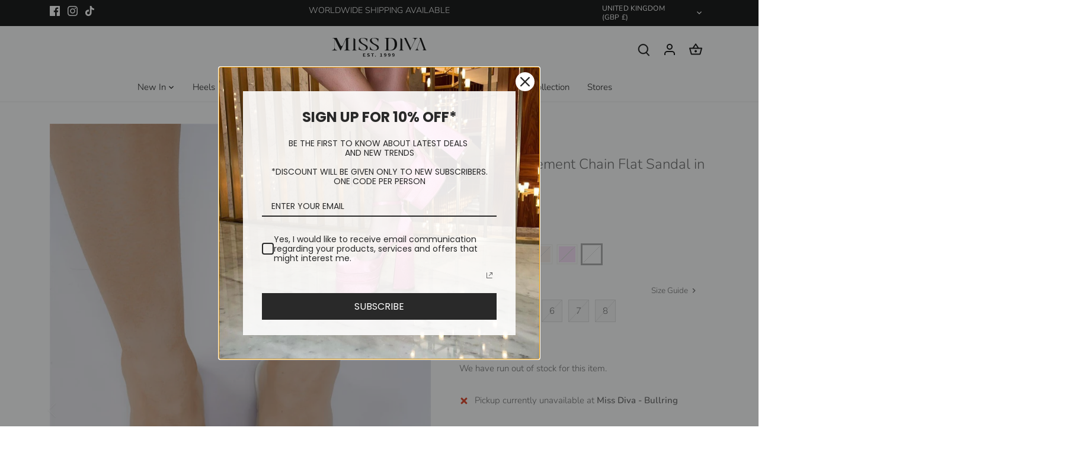

--- FILE ---
content_type: image/svg+xml
request_url: https://missdiva.co.uk/cdn/shop/files/MD_LOGO_BEIGE_320x.svg?v=1708362744
body_size: 855
content:
<svg viewBox="0 0 889.89 178.98" xmlns="http://www.w3.org/2000/svg" id="a"><path stroke-width="0" fill="#ddb3a3" d="M293.36,147.13h21.24v5.2h-14.32v7.22h12.16v5.24h-12.16v8.36h14.83v5.24h-21.75v-31.26Z"></path><path stroke-width="0" fill="#ddb3a3" d="M330.6,174.42l4-4.31c2.46,2.11,5.55,3.33,8.79,3.46,3.61,0,5.53-1.39,5.53-3.59s-2.11-3-5.2-4.22l-4.65-1.74c-3.51-1.31-7-3.84-7-8.4,0-5.11,5-9,12-9,3.98-.04,7.85,1.38,10.85,4l-3.51,3.93c-2.08-1.67-4.67-2.58-7.34-2.58-3,0-5,1.23-5,3.3,0,2.24,2.48,3,5.43,4.1l4.45,1.65c4.21,1.56,7,4,7,8.49,0,5.11-4.73,9.46-12.73,9.46-4.61.02-9.08-1.59-12.62-4.55Z"></path><path stroke-width="0" fill="#ddb3a3" d="M378.66,152.33h-9.71v-5.2h26.48v5.2h-9.82v26.06h-6.92l-.03-26.06Z"></path><path stroke-width="0" fill="#ddb3a3" d="M404.81,174.92c-.13-2.37,1.69-4.39,4.05-4.51,2.37-.13,4.39,1.69,4.51,4.05.13,2.37-1.69,4.39-4.05,4.51-.08,0-.17,0-.25,0-2.25.1-4.16-1.64-4.26-3.9,0-.05,0-.11,0-.16Z"></path><path stroke-width="0" fill="#ddb3a3" d="M452.68,173.36h7.44v-19.77h-6.27v-3.84c2.82-.39,5.54-1.28,8.05-2.62h5.1v26.23h6.5v5h-20.82v-5Z"></path><path stroke-width="0" fill="#ddb3a3" d="M493.2,171.71c1.49,1.38,3.44,2.16,5.47,2.2,3.89,0,7.11-2.66,7.39-10.52-1.8,2.07-4.37,3.3-7.11,3.42-5.75,0-9.91-3.21-9.91-9.84s5-10.43,10.9-10.43c6.55,0,12.44,4.65,12.44,15.5,0,11.83-6.41,16.94-13.29,16.94-3.5.07-6.9-1.2-9.49-3.55l3.6-3.72ZM505.95,159.02c-.61-5.7-3-7.81-5.94-7.81-2.57,0-4.68,1.9-4.68,5.74s1.92,5.41,4.91,5.41c2.34-.09,4.49-1.34,5.71-3.34Z"></path><path stroke-width="0" fill="#ddb3a3" d="M531.52,171.71c1.49,1.38,3.44,2.16,5.47,2.2,3.89,0,7.12-2.66,7.4-10.52-1.8,2.07-4.38,3.31-7.12,3.42-5.75,0-9.91-3.21-9.91-9.84s5-10.43,10.9-10.43c6.55,0,12.44,4.65,12.44,15.5,0,11.83-6.41,16.94-13.28,16.94-3.5.08-6.9-1.19-9.5-3.55l3.6-3.72ZM544.29,159.02c-.61-5.7-3-7.81-5.94-7.81-2.57,0-4.68,1.9-4.68,5.74s1.92,5.41,4.91,5.41c2.34-.09,4.49-1.34,5.71-3.34Z"></path><path stroke-width="0" fill="#ddb3a3" d="M569.84,171.71c1.5,1.38,3.45,2.16,5.48,2.2,3.88,0,7.11-2.66,7.39-10.52-1.8,2.07-4.37,3.3-7.11,3.42-5.76,0-9.92-3.21-9.92-9.84s5-10.43,10.9-10.43c6.55,0,12.44,4.65,12.44,15.5,0,11.83-6.41,16.94-13.28,16.94-3.5.08-6.9-1.19-9.5-3.55l3.6-3.72ZM582.61,159.02c-.6-5.7-3-7.81-5.94-7.81-2.57,0-4.68,1.9-4.68,5.74s1.92,5.41,4.92,5.41c2.34-.09,4.48-1.34,5.7-3.34Z"></path><path stroke-width="0" fill="#ddb3a3" d="M822.13.02l7.05,16.44c.64,1.77-26.89,75.27-28,78-3.42,8.72-7.85,21.28-18.9,22-.55,0-1,.45-1,1v.14c0,.55.45,1,1,1h36c.55,0,1-.45,1-1v-.12c0-.55-.45-1-1-1-7.43-.43-20.53-6-12.34-27.67l24.9-68.11,29.63,81.14c2.63,8.44-.76,14.17-8.18,14.64-.55,0-1,.45-1,1v.11c0,.55.45,1,1,1h36.6c.55,0,1-.45,1-1v-.11c0-.55-.45-1-1-1-5.15-.24-6.66-2.68-11.7-15-.31-.65-38-101.48-38-101.48l-17.06.02Z"></path><path stroke-width="0" fill="#ddb3a3" d="M696.44.07l45.9,97.8c.04.08.13.11.21.08.03-.02.06-.04.08-.08l31.89-68.26c9.94-21-6.45-27-15.52-27.43-.55,0-1-.45-1-1h0c0-.55.45-1,1-1h44.65c.55,0,1,.45,1,1h0c0,.55-.45,1-1,1-13.7.57-19.12,12.84-23.33,21.15l-45,95.68c-.09.21-.33.3-.54.21-.09-.04-.17-.12-.21-.21L678.95.07h17.49Z"></path><path stroke-width="0" fill="#ddb3a3" d="M673.85,118.07h0c.04.53-.35,1-.88,1.06h-41.46c-.52-.07-.91-.53-.87-1.06h0c-.04-.53.34-1,.86-1.07,6.32-.15,12-2.06,12-11.72V.02l17.42,12.38v92.87c0,9.67,5.78,11.57,12.11,11.72.51.09.87.56.82,1.08Z"></path><path stroke-width="0" fill="#ddb3a3" d="M612.27,58.27c0,59.8-44.41,60.94-68.36,60.94h-46.49c-.59,0-1.06-.47-1.07-1.06h0c0-.58.47-1.05,1.05-1.06,8.25-.26,14.69-3.62,14.69-12.53V14.28c0-7.42-3.78-11.78-14.51-12-.58-.01-1.05-.49-1.05-1.07h0c-.02-.59.43-1.08,1.02-1.1.02,0,.03,0,.05,0h56.1c3.34-.03,6.69.19,10,.65,20.42,2.61,48.57,13.85,48.57,57.51ZM590.06,59.41c-.52-13-1.92-26.23-8.39-37.63-4.41-8.05-11.83-14.03-20.63-16.62-5.3-1.78-10.84-2.76-16.43-2.93-8,0-14.51,1.3-14.51,10.91v92.39c0,10.91,5.07,11.4,13.81,11.4,12.76,0,26.22-4.56,34.61-13.85,7.17-7.66,12.43-24.76,11.54-43.67Z"></path><path stroke-width="0" fill="#ddb3a3" d="M323.29,113.71c-27.28,12.82-64.62-.43-71.22-3-.6-.22-.96-.82-.88-1.45l3.43-25.58c.11-.71.73-1.22,1.44-1.19h0c.73.01,1.33.59,1.38,1.32,1.51,26.69,31.51,35.5,45.51,32.49,15.37-3.3,24.62-19.37,14.42-31.87-10.88-13.33-20.5-16.36-41.62-28.8-13.15-7.75-23.69-19.8-23.35-31.51.29-9.89,10.11-18.66,21.38-21.81,25.28-6.92,53.84,3.82,59.43,6.1.58.22.93.81.85,1.42l-3.31,25.61c-.11.71-.73,1.22-1.44,1.19h0c-.71-.02-1.29-.56-1.36-1.27-2.48-28.87-36-36.87-49.36-31.5-8.73,3.69-11.25,14.16-8.64,21.9,2.91,9.22,8.65,17.29,16.4,23.07,9.92,7.2,20.39,11,32.05,16.87,26.55,12.88,21.55,40.32,4.89,48.01Z"></path><path stroke-width="0" fill="#ddb3a3" d="M427.51,113.71c-27.28,12.82-64.62-.43-71.23-3-.59-.22-.96-.82-.87-1.45l3.43-25.58c.11-.71.73-1.22,1.44-1.19h0c.73.01,1.33.59,1.38,1.32,1.46,26.65,31.48,35.46,45.46,32.45,15.36-3.3,24.61-19.37,14.41-31.87-10.87-13.33-20.5-16.36-41.62-28.8-13.14-7.75-23.68-19.8-23.34-31.51.28-9.85,10.11-18.62,21.38-21.77,25.28-6.92,53.83,3.82,59.43,6.1.58.22.93.81.85,1.42l-3.28,25.61c-.11.71-.73,1.22-1.45,1.19h0c-.71-.01-1.3-.56-1.37-1.27-2.48-28.87-36-36.87-49.36-31.5-8.68,3.69-11.2,14.14-8.61,21.9,2.91,9.23,8.66,17.3,16.42,23.07,9.92,7.2,20.39,11,32.05,16.87,26.52,12.88,21.49,40.32,4.88,48.01Z"></path><path stroke-width="0" fill="#ddb3a3" d="M232.81,118.15h0c.04.53-.35.99-.87,1.06h-41.46c-.52-.07-.91-.53-.87-1.06h0c-.04-.53.34-1,.86-1.07,6.32-.14,11.94-2,11.94-11.72V.11l17.42,12.38v92.87c0,9.67,5.79,11.58,12.12,11.72.52.07.9.54.86,1.07Z"></path><path stroke-width="0" fill="#ddb3a3" d="M102.38,69.64L134.13.73c.16-.38.54-.63.95-.62h32.35c.6.02,1.07.51,1.05,1.11,0,0,0,0,0,0v.07c.01.58-.43,1.06-1,1.11-14,.33-14.71,7.27-14.71,11.88v90.59c0,11.58,10.95,12,17.46,12.06.58.04,1.02.53,1,1.11v.06c.02.6-.45,1.09-1.05,1.11,0,0,0,0,0,0h-54.6c-.58-.04-1.02-.53-1-1.11v-.08c-.02-.58.42-1.07,1-1.11,6.69-.08,16.29-1,16.29-11.73V19.91c-.04-.88-.78-1.56-1.66-1.52-.57.03-1.08.35-1.34.86l-45.56,99c-.26.56-.82.92-1.44.92h-.55c-.61,0-1.16-.34-1.43-.89L29.74,15.74c-.38-.78-1.33-1.11-2.11-.73-.55.27-.89.82-.89,1.43v76.7c0,17.73,14.06,23.38,22.83,23.77.58.04,1.02.53,1,1.11v.08c.02.6-.45,1.09-1.05,1.11,0,0,0,0,0,0H1c-.58-.04-1.02-.53-1-1.11v-.08c-.01-.58.43-1.06,1-1.11,9.46-.35,23.19-5.54,23.19-23.6V13.47c-.02-9.53-11.61-10.45-16.58-10.58-.87-.02-1.56-.72-1.56-1.59h0c-.05-.61.4-1.14,1.01-1.19.01,0,.03,0,.04,0h37.55c.61,0,1.16.36,1.42.91l35.47,70.5c2.7,5.24,9.14,7.29,14.38,4.58.48-.25.94-.53,1.38-.85h0c2.13-1.43,3.87-3.35,5.08-5.61Z"></path></svg>

--- FILE ---
content_type: image/svg+xml
request_url: https://missdiva.co.uk/cdn/shop/files/MD_LOGO_320x.svg?v=1704970489
body_size: 1021
content:
<svg xmlns="http://www.w3.org/2000/svg" viewBox="0 0 890.17 178.96"><path d="M293.41,147.11h21.24v5.2H300.33v7.22h12.16v5.24H300.33v8.36h14.83v5.24H293.41Z"/><path d="M330.65,174.4l4-4.31a14.35,14.35,0,0,0,8.79,3.46c3.61,0,5.53-1.39,5.53-3.59s-2.11-3-5.2-4.22L339.12,164c-3.51-1.31-7-3.84-7-8.4,0-5.11,5-9,12-9a16.27,16.27,0,0,1,10.85,4l-3.51,3.93a11.7,11.7,0,0,0-7.34-2.58c-3,0-5,1.23-5,3.3,0,2.24,2.48,3,5.43,4.1L349,161c4.21,1.56,7,4,7,8.49,0,5.11-4.73,9.46-12.73,9.46A19.58,19.58,0,0,1,330.65,174.4Z"/><path d="M378.71,152.31H369v-5.2h26.48v5.2h-9.82v26.06h-6.92Z"/><path d="M404.86,174.9a4.29,4.29,0,1,1,4.26,4.06A4.08,4.08,0,0,1,404.86,174.9Z"/><path d="M452.73,173.34h7.44V153.57H453.9v-3.84a23.93,23.93,0,0,0,8.05-2.62h5.1v26.23h6.5v5H452.73Z"/><path d="M493.25,171.69a8.31,8.31,0,0,0,5.47,2.2c3.89,0,7.11-2.66,7.39-10.52a10,10,0,0,1-7.11,3.42c-5.75,0-9.91-3.21-9.91-9.84,0-6.42,5-10.43,10.9-10.43,6.55,0,12.44,4.65,12.44,15.5,0,11.83-6.41,16.94-13.29,16.94a13.69,13.69,0,0,1-9.49-3.55ZM506,159c-.61-5.7-3-7.81-5.94-7.81-2.57,0-4.68,1.9-4.68,5.74,0,3.68,1.92,5.41,4.91,5.41A7,7,0,0,0,506,159Z"/><path d="M531.57,171.69a8.33,8.33,0,0,0,5.47,2.2c3.89,0,7.12-2.66,7.4-10.52a10,10,0,0,1-7.12,3.42c-5.75,0-9.91-3.21-9.91-9.84,0-6.42,5-10.43,10.9-10.43,6.55,0,12.44,4.65,12.44,15.5,0,11.83-6.41,16.94-13.28,16.94a13.69,13.69,0,0,1-9.5-3.55ZM544.34,159c-.61-5.7-3-7.81-5.94-7.81-2.57,0-4.68,1.9-4.68,5.74,0,3.68,1.92,5.41,4.91,5.41A7,7,0,0,0,544.34,159Z"/><path d="M569.89,171.69a8.33,8.33,0,0,0,5.48,2.2c3.88,0,7.11-2.66,7.39-10.52a10,10,0,0,1-7.11,3.42c-5.76,0-9.92-3.21-9.92-9.84,0-6.42,5-10.43,10.9-10.43,6.55,0,12.44,4.65,12.44,15.5,0,11.83-6.41,16.94-13.28,16.94a13.69,13.69,0,0,1-9.5-3.55ZM582.66,159c-.6-5.7-3-7.81-5.94-7.81-2.57,0-4.68,1.9-4.68,5.74,0,3.68,1.92,5.41,4.92,5.41A7,7,0,0,0,582.66,159Z"/><path d="M822.18,0l7.05,16.44c.64,1.77-26.89,75.27-28,78-3.42,8.72-7.85,21.28-18.9,22a1,1,0,0,0-1,1v.14a1,1,0,0,0,1,1h36a1,1,0,0,0,1-1v-.12a1,1,0,0,0-1-1c-7.43-.43-20.53-6-12.34-27.67l24.9-68.11,29.63,81.14c2.63,8.44-.76,14.17-8.18,14.64a1,1,0,0,0-1,1v.11a1,1,0,0,0,1,1h36.6a1,1,0,0,0,1-1v-.11a1,1,0,0,0-1-1c-5.15-.24-6.66-2.68-11.7-15-.31-.65-38-101.48-38-101.48Z"/><path d="M696.49.05l45.9,97.8a.16.16,0,0,0,.29,0l31.89-68.26c9.94-21-6.45-27-15.52-27.43a1,1,0,0,1-1-1h0a1,1,0,0,1,1-1H803.7a1,1,0,0,1,1,1h0a1,1,0,0,1-1,1C790,2.73,784.58,15,780.37,23.31l-45,95.68a.41.41,0,0,1-.75,0L679,.05Z"/><path d="M673.9,118.05h0a1,1,0,0,1-.88,1.06H631.56a1,1,0,0,1-.87-1.06h0a1,1,0,0,1,.86-1.07c6.32-.15,12-2.06,12-11.72V0l17.42,12.38v92.87c0,9.67,5.78,11.57,12.11,11.72A1,1,0,0,1,673.9,118.05Z"/><path d="M612.32,58.25c0,59.8-44.41,60.94-68.36,60.94H497.47a1.07,1.07,0,0,1-1.07-1.06h0a1.07,1.07,0,0,1,1.05-1.06c8.25-.26,14.69-3.62,14.69-12.53V14.26c0-7.42-3.78-11.78-14.51-12a1.07,1.07,0,0,1-1.05-1.07h0A1.06,1.06,0,0,1,497.65.09h56.1a68,68,0,0,1,10,.65C584.17,3.35,612.32,14.59,612.32,58.25Zm-22.21,1.14c-.52-13-1.92-26.23-8.39-37.63A34.69,34.69,0,0,0,561.09,5.14a57,57,0,0,0-16.43-2.93c-8,0-14.51,1.3-14.51,10.91v92.39c0,10.91,5.07,11.4,13.81,11.4,12.76,0,26.22-4.56,34.61-13.85C585.74,95.4,591,78.3,590.11,59.39Z"/><path d="M323.34,113.69c-27.28,12.82-64.62-.43-71.22-3a1.36,1.36,0,0,1-.88-1.45l3.43-25.58a1.4,1.4,0,0,1,1.44-1.19h0a1.41,1.41,0,0,1,1.38,1.32C259,110.48,289,119.29,303,116.28c15.37-3.3,24.62-19.37,14.42-31.87-10.88-13.33-20.5-16.36-41.62-28.8-13.15-7.75-23.69-19.8-23.35-31.51.29-9.89,10.11-18.66,21.38-21.81,25.28-6.92,53.84,3.82,59.43,6.1a1.33,1.33,0,0,1,.85,1.42L330.8,35.42a1.4,1.4,0,0,1-1.44,1.19h0A1.4,1.4,0,0,1,328,35.34c-2.48-28.87-36-36.87-49.36-31.5C269.91,7.53,267.39,18,270,25.74A46.1,46.1,0,0,0,286.4,48.81c9.92,7.2,20.39,11,32.05,16.87C345,78.56,340,106,323.34,113.69Z"/><path d="M427.56,113.69c-27.28,12.82-64.62-.43-71.23-3a1.35,1.35,0,0,1-.87-1.45l3.43-25.58a1.4,1.4,0,0,1,1.44-1.19h0a1.41,1.41,0,0,1,1.38,1.32c1.46,26.65,31.48,35.46,45.46,32.45,15.36-3.3,24.61-19.37,14.41-31.87-10.87-13.33-20.5-16.36-41.62-28.8-13.14-7.75-23.68-19.8-23.34-31.51C356.9,14.21,366.73,5.44,378,2.29c25.28-6.92,53.83,3.82,59.43,6.1a1.33,1.33,0,0,1,.85,1.42L435,35.42a1.41,1.41,0,0,1-1.45,1.19h0a1.4,1.4,0,0,1-1.37-1.27c-2.48-28.87-36-36.87-49.36-31.5-8.68,3.69-11.2,14.14-8.61,21.9a46,46,0,0,0,16.42,23.07c9.92,7.2,20.39,11,32.05,16.87C449.2,78.56,444.17,106,427.56,113.69Z"/><path d="M232.86,118.13h0a1,1,0,0,1-.87,1.06H190.53a1,1,0,0,1-.87-1.06h0a1,1,0,0,1,.86-1.07c6.32-.14,11.94-2,11.94-11.72V.09l17.42,12.38v92.87c0,9.67,5.79,11.58,12.12,11.72A1,1,0,0,1,232.86,118.13Z"/><path d="M102.43,69.62,134.18.71a1,1,0,0,1,.95-.62h32.35a1.08,1.08,0,0,1,1.05,1.11v.07a1.09,1.09,0,0,1-1,1.11c-14,.33-14.71,7.27-14.71,11.88v90.59c0,11.58,10.95,12,17.46,12.06a1.07,1.07,0,0,1,1,1.11v.06a1.08,1.08,0,0,1-1.05,1.11h-54.6a1.08,1.08,0,0,1-1-1.11V118a1.07,1.07,0,0,1,1-1.11c6.69-.08,16.29-1,16.29-11.73V19.89a1.59,1.59,0,0,0-3-.66l-45.56,99a1.59,1.59,0,0,1-1.44.92h-.55a1.58,1.58,0,0,1-1.43-.89L29.79,15.72a1.58,1.58,0,0,0-3,.7v76.7c0,17.73,14.06,23.38,22.83,23.77a1.07,1.07,0,0,1,1,1.11v.08a1.08,1.08,0,0,1-1.05,1.11H1.05a1.08,1.08,0,0,1-1-1.11V118a1.09,1.09,0,0,1,1-1.11c9.46-.35,23.19-5.54,23.19-23.6V13.45C24.22,3.92,12.63,3,7.66,2.87A1.59,1.59,0,0,1,6.1,1.28h0A1.1,1.1,0,0,1,7.15.09H44.7A1.6,1.6,0,0,1,46.12,1L81.59,71.5a10.67,10.67,0,0,0,15.76,3.73h0A15.66,15.66,0,0,0,102.43,69.62Z"/></svg>